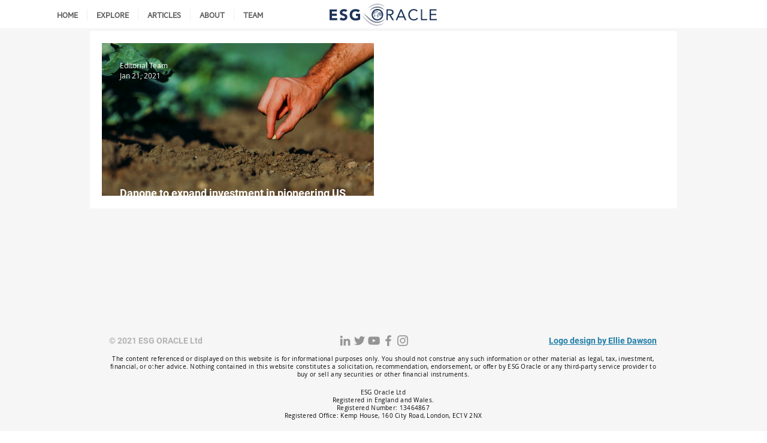

--- FILE ---
content_type: text/html; charset=utf-8
request_url: https://www.google.com/recaptcha/api2/aframe
body_size: 269
content:
<!DOCTYPE HTML><html><head><meta http-equiv="content-type" content="text/html; charset=UTF-8"></head><body><script nonce="mqvBqO9IdwSj9Y8NUDBtkA">/** Anti-fraud and anti-abuse applications only. See google.com/recaptcha */ try{var clients={'sodar':'https://pagead2.googlesyndication.com/pagead/sodar?'};window.addEventListener("message",function(a){try{if(a.source===window.parent){var b=JSON.parse(a.data);var c=clients[b['id']];if(c){var d=document.createElement('img');d.src=c+b['params']+'&rc='+(localStorage.getItem("rc::a")?sessionStorage.getItem("rc::b"):"");window.document.body.appendChild(d);sessionStorage.setItem("rc::e",parseInt(sessionStorage.getItem("rc::e")||0)+1);localStorage.setItem("rc::h",'1769744269282');}}}catch(b){}});window.parent.postMessage("_grecaptcha_ready", "*");}catch(b){}</script></body></html>